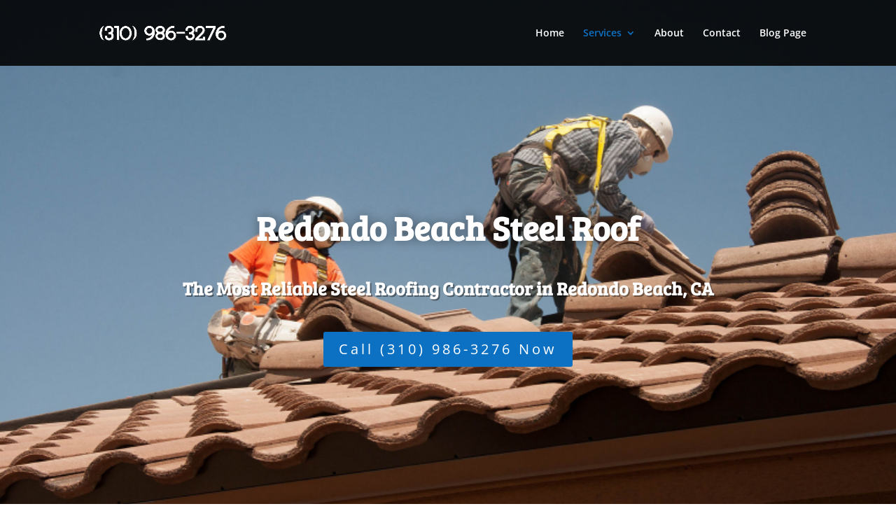

--- FILE ---
content_type: text/html; charset=utf-8
request_url: https://www.google.com/recaptcha/api2/anchor?ar=1&k=6LfooWEpAAAAAPoEiP1K1gX-xzCpGySH_NNUlyfI&co=aHR0cDovL3JlZG9uZG9iZWFjaHJvb2ZpbmcuY29tOjgw&hl=en&v=PoyoqOPhxBO7pBk68S4YbpHZ&size=invisible&anchor-ms=20000&execute-ms=30000&cb=y0stzyv43i3g
body_size: 48793
content:
<!DOCTYPE HTML><html dir="ltr" lang="en"><head><meta http-equiv="Content-Type" content="text/html; charset=UTF-8">
<meta http-equiv="X-UA-Compatible" content="IE=edge">
<title>reCAPTCHA</title>
<style type="text/css">
/* cyrillic-ext */
@font-face {
  font-family: 'Roboto';
  font-style: normal;
  font-weight: 400;
  font-stretch: 100%;
  src: url(//fonts.gstatic.com/s/roboto/v48/KFO7CnqEu92Fr1ME7kSn66aGLdTylUAMa3GUBHMdazTgWw.woff2) format('woff2');
  unicode-range: U+0460-052F, U+1C80-1C8A, U+20B4, U+2DE0-2DFF, U+A640-A69F, U+FE2E-FE2F;
}
/* cyrillic */
@font-face {
  font-family: 'Roboto';
  font-style: normal;
  font-weight: 400;
  font-stretch: 100%;
  src: url(//fonts.gstatic.com/s/roboto/v48/KFO7CnqEu92Fr1ME7kSn66aGLdTylUAMa3iUBHMdazTgWw.woff2) format('woff2');
  unicode-range: U+0301, U+0400-045F, U+0490-0491, U+04B0-04B1, U+2116;
}
/* greek-ext */
@font-face {
  font-family: 'Roboto';
  font-style: normal;
  font-weight: 400;
  font-stretch: 100%;
  src: url(//fonts.gstatic.com/s/roboto/v48/KFO7CnqEu92Fr1ME7kSn66aGLdTylUAMa3CUBHMdazTgWw.woff2) format('woff2');
  unicode-range: U+1F00-1FFF;
}
/* greek */
@font-face {
  font-family: 'Roboto';
  font-style: normal;
  font-weight: 400;
  font-stretch: 100%;
  src: url(//fonts.gstatic.com/s/roboto/v48/KFO7CnqEu92Fr1ME7kSn66aGLdTylUAMa3-UBHMdazTgWw.woff2) format('woff2');
  unicode-range: U+0370-0377, U+037A-037F, U+0384-038A, U+038C, U+038E-03A1, U+03A3-03FF;
}
/* math */
@font-face {
  font-family: 'Roboto';
  font-style: normal;
  font-weight: 400;
  font-stretch: 100%;
  src: url(//fonts.gstatic.com/s/roboto/v48/KFO7CnqEu92Fr1ME7kSn66aGLdTylUAMawCUBHMdazTgWw.woff2) format('woff2');
  unicode-range: U+0302-0303, U+0305, U+0307-0308, U+0310, U+0312, U+0315, U+031A, U+0326-0327, U+032C, U+032F-0330, U+0332-0333, U+0338, U+033A, U+0346, U+034D, U+0391-03A1, U+03A3-03A9, U+03B1-03C9, U+03D1, U+03D5-03D6, U+03F0-03F1, U+03F4-03F5, U+2016-2017, U+2034-2038, U+203C, U+2040, U+2043, U+2047, U+2050, U+2057, U+205F, U+2070-2071, U+2074-208E, U+2090-209C, U+20D0-20DC, U+20E1, U+20E5-20EF, U+2100-2112, U+2114-2115, U+2117-2121, U+2123-214F, U+2190, U+2192, U+2194-21AE, U+21B0-21E5, U+21F1-21F2, U+21F4-2211, U+2213-2214, U+2216-22FF, U+2308-230B, U+2310, U+2319, U+231C-2321, U+2336-237A, U+237C, U+2395, U+239B-23B7, U+23D0, U+23DC-23E1, U+2474-2475, U+25AF, U+25B3, U+25B7, U+25BD, U+25C1, U+25CA, U+25CC, U+25FB, U+266D-266F, U+27C0-27FF, U+2900-2AFF, U+2B0E-2B11, U+2B30-2B4C, U+2BFE, U+3030, U+FF5B, U+FF5D, U+1D400-1D7FF, U+1EE00-1EEFF;
}
/* symbols */
@font-face {
  font-family: 'Roboto';
  font-style: normal;
  font-weight: 400;
  font-stretch: 100%;
  src: url(//fonts.gstatic.com/s/roboto/v48/KFO7CnqEu92Fr1ME7kSn66aGLdTylUAMaxKUBHMdazTgWw.woff2) format('woff2');
  unicode-range: U+0001-000C, U+000E-001F, U+007F-009F, U+20DD-20E0, U+20E2-20E4, U+2150-218F, U+2190, U+2192, U+2194-2199, U+21AF, U+21E6-21F0, U+21F3, U+2218-2219, U+2299, U+22C4-22C6, U+2300-243F, U+2440-244A, U+2460-24FF, U+25A0-27BF, U+2800-28FF, U+2921-2922, U+2981, U+29BF, U+29EB, U+2B00-2BFF, U+4DC0-4DFF, U+FFF9-FFFB, U+10140-1018E, U+10190-1019C, U+101A0, U+101D0-101FD, U+102E0-102FB, U+10E60-10E7E, U+1D2C0-1D2D3, U+1D2E0-1D37F, U+1F000-1F0FF, U+1F100-1F1AD, U+1F1E6-1F1FF, U+1F30D-1F30F, U+1F315, U+1F31C, U+1F31E, U+1F320-1F32C, U+1F336, U+1F378, U+1F37D, U+1F382, U+1F393-1F39F, U+1F3A7-1F3A8, U+1F3AC-1F3AF, U+1F3C2, U+1F3C4-1F3C6, U+1F3CA-1F3CE, U+1F3D4-1F3E0, U+1F3ED, U+1F3F1-1F3F3, U+1F3F5-1F3F7, U+1F408, U+1F415, U+1F41F, U+1F426, U+1F43F, U+1F441-1F442, U+1F444, U+1F446-1F449, U+1F44C-1F44E, U+1F453, U+1F46A, U+1F47D, U+1F4A3, U+1F4B0, U+1F4B3, U+1F4B9, U+1F4BB, U+1F4BF, U+1F4C8-1F4CB, U+1F4D6, U+1F4DA, U+1F4DF, U+1F4E3-1F4E6, U+1F4EA-1F4ED, U+1F4F7, U+1F4F9-1F4FB, U+1F4FD-1F4FE, U+1F503, U+1F507-1F50B, U+1F50D, U+1F512-1F513, U+1F53E-1F54A, U+1F54F-1F5FA, U+1F610, U+1F650-1F67F, U+1F687, U+1F68D, U+1F691, U+1F694, U+1F698, U+1F6AD, U+1F6B2, U+1F6B9-1F6BA, U+1F6BC, U+1F6C6-1F6CF, U+1F6D3-1F6D7, U+1F6E0-1F6EA, U+1F6F0-1F6F3, U+1F6F7-1F6FC, U+1F700-1F7FF, U+1F800-1F80B, U+1F810-1F847, U+1F850-1F859, U+1F860-1F887, U+1F890-1F8AD, U+1F8B0-1F8BB, U+1F8C0-1F8C1, U+1F900-1F90B, U+1F93B, U+1F946, U+1F984, U+1F996, U+1F9E9, U+1FA00-1FA6F, U+1FA70-1FA7C, U+1FA80-1FA89, U+1FA8F-1FAC6, U+1FACE-1FADC, U+1FADF-1FAE9, U+1FAF0-1FAF8, U+1FB00-1FBFF;
}
/* vietnamese */
@font-face {
  font-family: 'Roboto';
  font-style: normal;
  font-weight: 400;
  font-stretch: 100%;
  src: url(//fonts.gstatic.com/s/roboto/v48/KFO7CnqEu92Fr1ME7kSn66aGLdTylUAMa3OUBHMdazTgWw.woff2) format('woff2');
  unicode-range: U+0102-0103, U+0110-0111, U+0128-0129, U+0168-0169, U+01A0-01A1, U+01AF-01B0, U+0300-0301, U+0303-0304, U+0308-0309, U+0323, U+0329, U+1EA0-1EF9, U+20AB;
}
/* latin-ext */
@font-face {
  font-family: 'Roboto';
  font-style: normal;
  font-weight: 400;
  font-stretch: 100%;
  src: url(//fonts.gstatic.com/s/roboto/v48/KFO7CnqEu92Fr1ME7kSn66aGLdTylUAMa3KUBHMdazTgWw.woff2) format('woff2');
  unicode-range: U+0100-02BA, U+02BD-02C5, U+02C7-02CC, U+02CE-02D7, U+02DD-02FF, U+0304, U+0308, U+0329, U+1D00-1DBF, U+1E00-1E9F, U+1EF2-1EFF, U+2020, U+20A0-20AB, U+20AD-20C0, U+2113, U+2C60-2C7F, U+A720-A7FF;
}
/* latin */
@font-face {
  font-family: 'Roboto';
  font-style: normal;
  font-weight: 400;
  font-stretch: 100%;
  src: url(//fonts.gstatic.com/s/roboto/v48/KFO7CnqEu92Fr1ME7kSn66aGLdTylUAMa3yUBHMdazQ.woff2) format('woff2');
  unicode-range: U+0000-00FF, U+0131, U+0152-0153, U+02BB-02BC, U+02C6, U+02DA, U+02DC, U+0304, U+0308, U+0329, U+2000-206F, U+20AC, U+2122, U+2191, U+2193, U+2212, U+2215, U+FEFF, U+FFFD;
}
/* cyrillic-ext */
@font-face {
  font-family: 'Roboto';
  font-style: normal;
  font-weight: 500;
  font-stretch: 100%;
  src: url(//fonts.gstatic.com/s/roboto/v48/KFO7CnqEu92Fr1ME7kSn66aGLdTylUAMa3GUBHMdazTgWw.woff2) format('woff2');
  unicode-range: U+0460-052F, U+1C80-1C8A, U+20B4, U+2DE0-2DFF, U+A640-A69F, U+FE2E-FE2F;
}
/* cyrillic */
@font-face {
  font-family: 'Roboto';
  font-style: normal;
  font-weight: 500;
  font-stretch: 100%;
  src: url(//fonts.gstatic.com/s/roboto/v48/KFO7CnqEu92Fr1ME7kSn66aGLdTylUAMa3iUBHMdazTgWw.woff2) format('woff2');
  unicode-range: U+0301, U+0400-045F, U+0490-0491, U+04B0-04B1, U+2116;
}
/* greek-ext */
@font-face {
  font-family: 'Roboto';
  font-style: normal;
  font-weight: 500;
  font-stretch: 100%;
  src: url(//fonts.gstatic.com/s/roboto/v48/KFO7CnqEu92Fr1ME7kSn66aGLdTylUAMa3CUBHMdazTgWw.woff2) format('woff2');
  unicode-range: U+1F00-1FFF;
}
/* greek */
@font-face {
  font-family: 'Roboto';
  font-style: normal;
  font-weight: 500;
  font-stretch: 100%;
  src: url(//fonts.gstatic.com/s/roboto/v48/KFO7CnqEu92Fr1ME7kSn66aGLdTylUAMa3-UBHMdazTgWw.woff2) format('woff2');
  unicode-range: U+0370-0377, U+037A-037F, U+0384-038A, U+038C, U+038E-03A1, U+03A3-03FF;
}
/* math */
@font-face {
  font-family: 'Roboto';
  font-style: normal;
  font-weight: 500;
  font-stretch: 100%;
  src: url(//fonts.gstatic.com/s/roboto/v48/KFO7CnqEu92Fr1ME7kSn66aGLdTylUAMawCUBHMdazTgWw.woff2) format('woff2');
  unicode-range: U+0302-0303, U+0305, U+0307-0308, U+0310, U+0312, U+0315, U+031A, U+0326-0327, U+032C, U+032F-0330, U+0332-0333, U+0338, U+033A, U+0346, U+034D, U+0391-03A1, U+03A3-03A9, U+03B1-03C9, U+03D1, U+03D5-03D6, U+03F0-03F1, U+03F4-03F5, U+2016-2017, U+2034-2038, U+203C, U+2040, U+2043, U+2047, U+2050, U+2057, U+205F, U+2070-2071, U+2074-208E, U+2090-209C, U+20D0-20DC, U+20E1, U+20E5-20EF, U+2100-2112, U+2114-2115, U+2117-2121, U+2123-214F, U+2190, U+2192, U+2194-21AE, U+21B0-21E5, U+21F1-21F2, U+21F4-2211, U+2213-2214, U+2216-22FF, U+2308-230B, U+2310, U+2319, U+231C-2321, U+2336-237A, U+237C, U+2395, U+239B-23B7, U+23D0, U+23DC-23E1, U+2474-2475, U+25AF, U+25B3, U+25B7, U+25BD, U+25C1, U+25CA, U+25CC, U+25FB, U+266D-266F, U+27C0-27FF, U+2900-2AFF, U+2B0E-2B11, U+2B30-2B4C, U+2BFE, U+3030, U+FF5B, U+FF5D, U+1D400-1D7FF, U+1EE00-1EEFF;
}
/* symbols */
@font-face {
  font-family: 'Roboto';
  font-style: normal;
  font-weight: 500;
  font-stretch: 100%;
  src: url(//fonts.gstatic.com/s/roboto/v48/KFO7CnqEu92Fr1ME7kSn66aGLdTylUAMaxKUBHMdazTgWw.woff2) format('woff2');
  unicode-range: U+0001-000C, U+000E-001F, U+007F-009F, U+20DD-20E0, U+20E2-20E4, U+2150-218F, U+2190, U+2192, U+2194-2199, U+21AF, U+21E6-21F0, U+21F3, U+2218-2219, U+2299, U+22C4-22C6, U+2300-243F, U+2440-244A, U+2460-24FF, U+25A0-27BF, U+2800-28FF, U+2921-2922, U+2981, U+29BF, U+29EB, U+2B00-2BFF, U+4DC0-4DFF, U+FFF9-FFFB, U+10140-1018E, U+10190-1019C, U+101A0, U+101D0-101FD, U+102E0-102FB, U+10E60-10E7E, U+1D2C0-1D2D3, U+1D2E0-1D37F, U+1F000-1F0FF, U+1F100-1F1AD, U+1F1E6-1F1FF, U+1F30D-1F30F, U+1F315, U+1F31C, U+1F31E, U+1F320-1F32C, U+1F336, U+1F378, U+1F37D, U+1F382, U+1F393-1F39F, U+1F3A7-1F3A8, U+1F3AC-1F3AF, U+1F3C2, U+1F3C4-1F3C6, U+1F3CA-1F3CE, U+1F3D4-1F3E0, U+1F3ED, U+1F3F1-1F3F3, U+1F3F5-1F3F7, U+1F408, U+1F415, U+1F41F, U+1F426, U+1F43F, U+1F441-1F442, U+1F444, U+1F446-1F449, U+1F44C-1F44E, U+1F453, U+1F46A, U+1F47D, U+1F4A3, U+1F4B0, U+1F4B3, U+1F4B9, U+1F4BB, U+1F4BF, U+1F4C8-1F4CB, U+1F4D6, U+1F4DA, U+1F4DF, U+1F4E3-1F4E6, U+1F4EA-1F4ED, U+1F4F7, U+1F4F9-1F4FB, U+1F4FD-1F4FE, U+1F503, U+1F507-1F50B, U+1F50D, U+1F512-1F513, U+1F53E-1F54A, U+1F54F-1F5FA, U+1F610, U+1F650-1F67F, U+1F687, U+1F68D, U+1F691, U+1F694, U+1F698, U+1F6AD, U+1F6B2, U+1F6B9-1F6BA, U+1F6BC, U+1F6C6-1F6CF, U+1F6D3-1F6D7, U+1F6E0-1F6EA, U+1F6F0-1F6F3, U+1F6F7-1F6FC, U+1F700-1F7FF, U+1F800-1F80B, U+1F810-1F847, U+1F850-1F859, U+1F860-1F887, U+1F890-1F8AD, U+1F8B0-1F8BB, U+1F8C0-1F8C1, U+1F900-1F90B, U+1F93B, U+1F946, U+1F984, U+1F996, U+1F9E9, U+1FA00-1FA6F, U+1FA70-1FA7C, U+1FA80-1FA89, U+1FA8F-1FAC6, U+1FACE-1FADC, U+1FADF-1FAE9, U+1FAF0-1FAF8, U+1FB00-1FBFF;
}
/* vietnamese */
@font-face {
  font-family: 'Roboto';
  font-style: normal;
  font-weight: 500;
  font-stretch: 100%;
  src: url(//fonts.gstatic.com/s/roboto/v48/KFO7CnqEu92Fr1ME7kSn66aGLdTylUAMa3OUBHMdazTgWw.woff2) format('woff2');
  unicode-range: U+0102-0103, U+0110-0111, U+0128-0129, U+0168-0169, U+01A0-01A1, U+01AF-01B0, U+0300-0301, U+0303-0304, U+0308-0309, U+0323, U+0329, U+1EA0-1EF9, U+20AB;
}
/* latin-ext */
@font-face {
  font-family: 'Roboto';
  font-style: normal;
  font-weight: 500;
  font-stretch: 100%;
  src: url(//fonts.gstatic.com/s/roboto/v48/KFO7CnqEu92Fr1ME7kSn66aGLdTylUAMa3KUBHMdazTgWw.woff2) format('woff2');
  unicode-range: U+0100-02BA, U+02BD-02C5, U+02C7-02CC, U+02CE-02D7, U+02DD-02FF, U+0304, U+0308, U+0329, U+1D00-1DBF, U+1E00-1E9F, U+1EF2-1EFF, U+2020, U+20A0-20AB, U+20AD-20C0, U+2113, U+2C60-2C7F, U+A720-A7FF;
}
/* latin */
@font-face {
  font-family: 'Roboto';
  font-style: normal;
  font-weight: 500;
  font-stretch: 100%;
  src: url(//fonts.gstatic.com/s/roboto/v48/KFO7CnqEu92Fr1ME7kSn66aGLdTylUAMa3yUBHMdazQ.woff2) format('woff2');
  unicode-range: U+0000-00FF, U+0131, U+0152-0153, U+02BB-02BC, U+02C6, U+02DA, U+02DC, U+0304, U+0308, U+0329, U+2000-206F, U+20AC, U+2122, U+2191, U+2193, U+2212, U+2215, U+FEFF, U+FFFD;
}
/* cyrillic-ext */
@font-face {
  font-family: 'Roboto';
  font-style: normal;
  font-weight: 900;
  font-stretch: 100%;
  src: url(//fonts.gstatic.com/s/roboto/v48/KFO7CnqEu92Fr1ME7kSn66aGLdTylUAMa3GUBHMdazTgWw.woff2) format('woff2');
  unicode-range: U+0460-052F, U+1C80-1C8A, U+20B4, U+2DE0-2DFF, U+A640-A69F, U+FE2E-FE2F;
}
/* cyrillic */
@font-face {
  font-family: 'Roboto';
  font-style: normal;
  font-weight: 900;
  font-stretch: 100%;
  src: url(//fonts.gstatic.com/s/roboto/v48/KFO7CnqEu92Fr1ME7kSn66aGLdTylUAMa3iUBHMdazTgWw.woff2) format('woff2');
  unicode-range: U+0301, U+0400-045F, U+0490-0491, U+04B0-04B1, U+2116;
}
/* greek-ext */
@font-face {
  font-family: 'Roboto';
  font-style: normal;
  font-weight: 900;
  font-stretch: 100%;
  src: url(//fonts.gstatic.com/s/roboto/v48/KFO7CnqEu92Fr1ME7kSn66aGLdTylUAMa3CUBHMdazTgWw.woff2) format('woff2');
  unicode-range: U+1F00-1FFF;
}
/* greek */
@font-face {
  font-family: 'Roboto';
  font-style: normal;
  font-weight: 900;
  font-stretch: 100%;
  src: url(//fonts.gstatic.com/s/roboto/v48/KFO7CnqEu92Fr1ME7kSn66aGLdTylUAMa3-UBHMdazTgWw.woff2) format('woff2');
  unicode-range: U+0370-0377, U+037A-037F, U+0384-038A, U+038C, U+038E-03A1, U+03A3-03FF;
}
/* math */
@font-face {
  font-family: 'Roboto';
  font-style: normal;
  font-weight: 900;
  font-stretch: 100%;
  src: url(//fonts.gstatic.com/s/roboto/v48/KFO7CnqEu92Fr1ME7kSn66aGLdTylUAMawCUBHMdazTgWw.woff2) format('woff2');
  unicode-range: U+0302-0303, U+0305, U+0307-0308, U+0310, U+0312, U+0315, U+031A, U+0326-0327, U+032C, U+032F-0330, U+0332-0333, U+0338, U+033A, U+0346, U+034D, U+0391-03A1, U+03A3-03A9, U+03B1-03C9, U+03D1, U+03D5-03D6, U+03F0-03F1, U+03F4-03F5, U+2016-2017, U+2034-2038, U+203C, U+2040, U+2043, U+2047, U+2050, U+2057, U+205F, U+2070-2071, U+2074-208E, U+2090-209C, U+20D0-20DC, U+20E1, U+20E5-20EF, U+2100-2112, U+2114-2115, U+2117-2121, U+2123-214F, U+2190, U+2192, U+2194-21AE, U+21B0-21E5, U+21F1-21F2, U+21F4-2211, U+2213-2214, U+2216-22FF, U+2308-230B, U+2310, U+2319, U+231C-2321, U+2336-237A, U+237C, U+2395, U+239B-23B7, U+23D0, U+23DC-23E1, U+2474-2475, U+25AF, U+25B3, U+25B7, U+25BD, U+25C1, U+25CA, U+25CC, U+25FB, U+266D-266F, U+27C0-27FF, U+2900-2AFF, U+2B0E-2B11, U+2B30-2B4C, U+2BFE, U+3030, U+FF5B, U+FF5D, U+1D400-1D7FF, U+1EE00-1EEFF;
}
/* symbols */
@font-face {
  font-family: 'Roboto';
  font-style: normal;
  font-weight: 900;
  font-stretch: 100%;
  src: url(//fonts.gstatic.com/s/roboto/v48/KFO7CnqEu92Fr1ME7kSn66aGLdTylUAMaxKUBHMdazTgWw.woff2) format('woff2');
  unicode-range: U+0001-000C, U+000E-001F, U+007F-009F, U+20DD-20E0, U+20E2-20E4, U+2150-218F, U+2190, U+2192, U+2194-2199, U+21AF, U+21E6-21F0, U+21F3, U+2218-2219, U+2299, U+22C4-22C6, U+2300-243F, U+2440-244A, U+2460-24FF, U+25A0-27BF, U+2800-28FF, U+2921-2922, U+2981, U+29BF, U+29EB, U+2B00-2BFF, U+4DC0-4DFF, U+FFF9-FFFB, U+10140-1018E, U+10190-1019C, U+101A0, U+101D0-101FD, U+102E0-102FB, U+10E60-10E7E, U+1D2C0-1D2D3, U+1D2E0-1D37F, U+1F000-1F0FF, U+1F100-1F1AD, U+1F1E6-1F1FF, U+1F30D-1F30F, U+1F315, U+1F31C, U+1F31E, U+1F320-1F32C, U+1F336, U+1F378, U+1F37D, U+1F382, U+1F393-1F39F, U+1F3A7-1F3A8, U+1F3AC-1F3AF, U+1F3C2, U+1F3C4-1F3C6, U+1F3CA-1F3CE, U+1F3D4-1F3E0, U+1F3ED, U+1F3F1-1F3F3, U+1F3F5-1F3F7, U+1F408, U+1F415, U+1F41F, U+1F426, U+1F43F, U+1F441-1F442, U+1F444, U+1F446-1F449, U+1F44C-1F44E, U+1F453, U+1F46A, U+1F47D, U+1F4A3, U+1F4B0, U+1F4B3, U+1F4B9, U+1F4BB, U+1F4BF, U+1F4C8-1F4CB, U+1F4D6, U+1F4DA, U+1F4DF, U+1F4E3-1F4E6, U+1F4EA-1F4ED, U+1F4F7, U+1F4F9-1F4FB, U+1F4FD-1F4FE, U+1F503, U+1F507-1F50B, U+1F50D, U+1F512-1F513, U+1F53E-1F54A, U+1F54F-1F5FA, U+1F610, U+1F650-1F67F, U+1F687, U+1F68D, U+1F691, U+1F694, U+1F698, U+1F6AD, U+1F6B2, U+1F6B9-1F6BA, U+1F6BC, U+1F6C6-1F6CF, U+1F6D3-1F6D7, U+1F6E0-1F6EA, U+1F6F0-1F6F3, U+1F6F7-1F6FC, U+1F700-1F7FF, U+1F800-1F80B, U+1F810-1F847, U+1F850-1F859, U+1F860-1F887, U+1F890-1F8AD, U+1F8B0-1F8BB, U+1F8C0-1F8C1, U+1F900-1F90B, U+1F93B, U+1F946, U+1F984, U+1F996, U+1F9E9, U+1FA00-1FA6F, U+1FA70-1FA7C, U+1FA80-1FA89, U+1FA8F-1FAC6, U+1FACE-1FADC, U+1FADF-1FAE9, U+1FAF0-1FAF8, U+1FB00-1FBFF;
}
/* vietnamese */
@font-face {
  font-family: 'Roboto';
  font-style: normal;
  font-weight: 900;
  font-stretch: 100%;
  src: url(//fonts.gstatic.com/s/roboto/v48/KFO7CnqEu92Fr1ME7kSn66aGLdTylUAMa3OUBHMdazTgWw.woff2) format('woff2');
  unicode-range: U+0102-0103, U+0110-0111, U+0128-0129, U+0168-0169, U+01A0-01A1, U+01AF-01B0, U+0300-0301, U+0303-0304, U+0308-0309, U+0323, U+0329, U+1EA0-1EF9, U+20AB;
}
/* latin-ext */
@font-face {
  font-family: 'Roboto';
  font-style: normal;
  font-weight: 900;
  font-stretch: 100%;
  src: url(//fonts.gstatic.com/s/roboto/v48/KFO7CnqEu92Fr1ME7kSn66aGLdTylUAMa3KUBHMdazTgWw.woff2) format('woff2');
  unicode-range: U+0100-02BA, U+02BD-02C5, U+02C7-02CC, U+02CE-02D7, U+02DD-02FF, U+0304, U+0308, U+0329, U+1D00-1DBF, U+1E00-1E9F, U+1EF2-1EFF, U+2020, U+20A0-20AB, U+20AD-20C0, U+2113, U+2C60-2C7F, U+A720-A7FF;
}
/* latin */
@font-face {
  font-family: 'Roboto';
  font-style: normal;
  font-weight: 900;
  font-stretch: 100%;
  src: url(//fonts.gstatic.com/s/roboto/v48/KFO7CnqEu92Fr1ME7kSn66aGLdTylUAMa3yUBHMdazQ.woff2) format('woff2');
  unicode-range: U+0000-00FF, U+0131, U+0152-0153, U+02BB-02BC, U+02C6, U+02DA, U+02DC, U+0304, U+0308, U+0329, U+2000-206F, U+20AC, U+2122, U+2191, U+2193, U+2212, U+2215, U+FEFF, U+FFFD;
}

</style>
<link rel="stylesheet" type="text/css" href="https://www.gstatic.com/recaptcha/releases/PoyoqOPhxBO7pBk68S4YbpHZ/styles__ltr.css">
<script nonce="ZwsIQBE3JXqCs8lLE8vYsQ" type="text/javascript">window['__recaptcha_api'] = 'https://www.google.com/recaptcha/api2/';</script>
<script type="text/javascript" src="https://www.gstatic.com/recaptcha/releases/PoyoqOPhxBO7pBk68S4YbpHZ/recaptcha__en.js" nonce="ZwsIQBE3JXqCs8lLE8vYsQ">
      
    </script></head>
<body><div id="rc-anchor-alert" class="rc-anchor-alert"></div>
<input type="hidden" id="recaptcha-token" value="[base64]">
<script type="text/javascript" nonce="ZwsIQBE3JXqCs8lLE8vYsQ">
      recaptcha.anchor.Main.init("[\x22ainput\x22,[\x22bgdata\x22,\x22\x22,\[base64]/[base64]/[base64]/ZyhXLGgpOnEoW04sMjEsbF0sVywwKSxoKSxmYWxzZSxmYWxzZSl9Y2F0Y2goayl7RygzNTgsVyk/[base64]/[base64]/[base64]/[base64]/[base64]/[base64]/[base64]/bmV3IEJbT10oRFswXSk6dz09Mj9uZXcgQltPXShEWzBdLERbMV0pOnc9PTM/bmV3IEJbT10oRFswXSxEWzFdLERbMl0pOnc9PTQ/[base64]/[base64]/[base64]/[base64]/[base64]\\u003d\x22,\[base64]\x22,\[base64]/[base64]/DoMKyw7jCtjpgwp7CtjgBBcKZJMKPbcK6w4Vgwog/w4lGWkfCq8OsN23Cg8KUPk1Ww73DtiwKRCrCmMOcw4MTwqonNwpve8OGwpzDiG/[base64]/Lj/[base64]/[base64]/DcKbHsOJwo4gwrQzw7zChMOuJMOpw4BKwqPCu8OkwrI+w67ChGvDmsOhLVx8w7fCi20SAMKFS8O3w5/CtMO/w7PDnWjCvMKhBH8dw5/DlknCiEjDmE/DkcKAwrclwpDCq8OrwoNhXip7F8OLeH8/wrrCgzdbQDdaQMOMd8O+wqHDjHBiwrXDkxNMw5TDs8Olwr5wwrfCmGTCtUDDqsKvbcKqKMOfw74OwpROwobCpcOTXlhBWR/Ck8Ofw49Bw7fChioLw5NDKMKWwpLDj8KiD8K7wpbDkMKBw6BCwpJ7DGdXwrlKCCfCsX7DpcKmLl3ChmPDrB57I8O5wp/DjkspwqPCucKSGHlfw5fDtcKdUsKrNjXDvl7CiTIBw5RLYgXDnMOJwpU/[base64]/DicOEw7R5DkZqwpDDgsKtw4AWEyhzwqrClGXCssKuKcKMw4TDsFtdwoo9w40FwqvDr8Kkw5lYNFvDihXCs1zDhMKyCcKHwpU/[base64]/CtUfDuMK/XcKWw7fDosKdwo/DkMOtw5LDlD3CvG1Ww5zCs2ZwPsOHw48KwpnCizDClMKSQsK2wpPDgMOQMsKPwqNKLxDDrMOwNz1zEV1BEWJNHnHDusO6dnMvw6JHwp4rMDV0wrLDhMOrcWhNasKgJ0pvagczUcOaaMOYWcKALMKrwpsuw653wpk4wokdw6hiTBwXG1FFwpQ/[base64]/CnMKFwrcnw7opw6VYLsOpeE3DrFvDhcKSwqw2wqbDgsOxUmPCusKBwrbCk1RHNcKFw7RWwrXCq8O6RsKwHhrCmC3CuVzDoGA8KMKNegjCg8KCwo9swpoTYMKHwqbDuzTDscOnOUTCtnA3CcK4LsKuE0rCujXClVXDrV9BXMKZwofDrT5FLkl7bzRGcUBuw4ZdAx/DnErCqMKsw73CgD9Ebl/DpQoqP2jClcO2wrUCUsOeRGEXwo9IV1xdwpjDp8ObwrrDuDM0wolcZBEgwqhpw4fCiBxRw5tIIMK4w5nCu8ONw7kYw7dODcOawqnDvsO9IMO/wp/DpHzDhQnDnsOfwpDDnEgfMAlKworDkT7DtsKRAznCpXtmw5DDhCzCngU9w4xswr7DksOIwptvwpTCvQ/DvcOYwo49DisywrYrC8KOw7zCm1bDvGDCvyXCmsOcw5RQwo/CgMKZwrLCtD93OMOUwoPDgsKbwpEUNGPDk8Oswr1IAcKiw6XCnsOaw6fDqcKww7/[base64]/DlMOpwpHDnMKTBsO1wrtCwpddZ3A7azVUHXvDu0B9wpAAw43DtsK/[base64]/Dh2E/WMKiw4DDknZ+w4pcZsOXw7RWWsKPDDRHw5kTecOTNjEWw7IQw6Zrwp1ubCVUHRnDvMOzeQHChU8Bw6fDiMKYw6jDtUPDun3CrMKRw7gMw4bDrGs3AsOEw5cOw6nClh/DmB3ClcKww4zCikjDicOvwofCvmfDhcOWw6zCi8KkwpbCqEYscsOKw5w5w7rCv8OhRWvCtcOoc3/DrRjDuBMxw7DDjhnDvFbDm8KUFWXCpsKCw55wRsKLPzQdByjDm1cNwoJTPBjDnHLDi8Opw7kJwodAw6R/L8Ocwq9sOcKnwqo4LRMxw4HDusO/CcOmbQIZwoFaRsKIwpN/Pw8+w6TDhsO7w7o6T3zCgsKFGMOAwrvCo8Kkw5LDqRXCs8KTMz3DsnPCgmXDgj0pcsKvwoLDujvCk30/[base64]/QQVbc33CkTHDiR7DgcO5w7AMSMKHwqbDv2Q0IGDDoUHDmcOEw5rDuzA5w6zCmcOCYMKHBW0dw4DCn04qwqZKbsOOwpfCr2nCvMKtwpNcBcOHw4/CmR/CmSzDm8K9MwFPwqY7JkdGesKewpNuPwvCnsOqwqogw5LCncKCCQkfwphrwoPCvcK0UAhAcsKxY1RkwrtMw6zDgQ94O8Kaw6tLOG9lW1VsBBgiw68+S8OnHcOMZD7CnsOdVnPDglzCp8KqesOeMXYqZsO/w5BjTsOPMynDgsOZG8KLw6ANw6AJGCTDq8O2aMOhE3DCqMKJw60Ew7UXw5PCsMOpw5xob3xrScKhw5BEBsOTwodKwqZNwp4QJcKYfCbCqcOgHMOAUcO4N0HCvsOFwqTCuMO+bG5mw6fDtBANAzDChE/CvHAAw7DDjQzCjRAMXH/Cl19jwp/Dn8KAw4bDpjV3w6XDtcOTw4fCmAg5AMKFwpNlwptUMcOhPSjCscOsb8O5DgHCicKbwptVwr8qM8Oawp7Dj1hxw67CtMOHdi/[base64]/DvlMEX3Uow58Fwo0aPWkReMKDZsKAIU3DncOewo7Dt2R1K8KtbXcywrnDhcKZMsKMZcK6wqYtwqTCkjlDwpkXYgjDuVsqwpgaEVzCm8OHRghtaGDDucK9UgzCgmbDiz90Wj9DwqLDuT/DjG1LwrXChh4rwpsRwr0sHcODw5J9U3rDg8KBw4VQXhg/FMOSw7XDqEMwLTfDsj3CscOmwoNvw7zDuRvDp8ONRcOrw7TCm8O7w5EDw4ZCw5PDpsOFwoVmw6Nqwo7CjMOpJ8OrPMKiEU0tEcK6w4bCu8O9bMKSw67Cj17DrcONQhrDusKkCSZnwqR9f8O/dcOfOcOxI8KkwrzDqwZgwqxBw4QvwrYhw6/DnsKKwrLDqEfCi17DjEsNeMOaUsKFwpFjwoXCmijDkMO/DcOFw6gPMhUmw4xowrklUMOzw5pxMlw8wr/CkQgiFcODU2zClBtzw64HeTDDp8O/UcOMw53CvzYMw4vCicKydRDDoU5Jw6M+L8KECsKeRVZJOMKvwoPDu8OCbl9HX05iwo/DoSDCpkrDnMOrZWksAcKVOsOpwpBYH8Kww6XCojbDtCrClSzCpWJBwr1Ea1M2w4jCtsK0djLDnMOuw7TCnWpzwpsEw4LDmxPChcK2FsKgwr/[base64]/w5kDW2/DkgPCl2ETHMK5WFvDtmzCtsKLwojCk8KSd2ljwrXDu8Ksw5I9w5puw5XDlArDpcKqw4p+wpZ6w6czw4BDE8K1EELDt8ORwq/DtMOgB8Kew7LDg18NbsOAVnTDh11QQ8KLCMOmw7pWfG1Mw40ZwoXCkcOoZl/DvMK6GMOeBcKCw7TDnDVXd8KlwrdwPmDCqDXCjCHDt8KRwqcQWULClsKLw6/DqCJkJMO/w47DkMKdG1TDr8OVw7QZBnZ3w4tGw7DDi8OyacOKw7TCscKmw54+w5RhwqNfw4bCn8O0e8OaWgfCk8Ooaxd+d37Doz1hYn3CocKPRsOvwoI0w59ow4pgw4zCrcKVwrNkw7PClsKdw5x8w6fCrsOTwphnHMOuLMOvV8O6FjxUIBvDjMOPJ8K8w6/DgsKNw6vCskM/[base64]/DgyY0TsK7MmzCjzw3w5JtX1vCkMKDw6MJwqHCncK9JUlTwo1xdBp9wodcPcOZw4doc8ONwoTCpVpKwrbDi8OgwrMdcghvG8KaTRNDwqRqKMKgwo/Cv8OMw6wPwrPDm09pwo9MwrldaVAsYsO3BG/CpzHCusOvw74Vw5JLw5NOIkhTMMKADQHCgsKMb8O4B0IJQzTDskpWwqDDvGRTGsK4w69mwr1Vw7UKwoMAW3V7D8OZFcOpw5pcw7t+w7jDicKHEcKPwqNZMC4iY8KtwoVFLCI5ZB4Wwo7DpcOeFMOif8KcSmzCghHCoMOdE8KxbVtgw7XDrMOrVsO/[base64]/fHB/w7vClWjCs3PDixfCnMKBWxUePcO+asKwwptnw4TDmm/CisK8wqnCocONw6IFcURnd8OFegDCkcKhCQQ4w501wq3Dq8OTw6fClcKEwobCgyomw7fCvMKzw49Xw6DCm1tFwpPDmMO2w71owp5NFsOIBMOgw5fDpHglXSBxwr3DpsKbwrzDr1jDgFTCpDHCsmTDnzPDilYdwogPcxfCkMKtw5zCpMKhwoViMS/CscK5w4zCv2VtP8KQw63CrDxCwp9vBV4Kwqg9KkrDo2Q/w5owKAN5wobDhn8rwo9tK8KdTRfDonvDgcOzw7zDkcKAbMKQwrQ/wrHCu8KWwrd9MsO5wr7ChcKcHMKweUPDi8OGBxjDvEZnEsKKwpjCgsKdF8KOd8OCwqnCgE/DuCLDqBzClzHCk8OFEA0Pw41Jw7TDmMKlKV/Dt33CnwcCw73DpcKIEMOEw4E8w58gwpXCocOORsKwNGnCusKhw7vChS/CpFDDt8KIwpdAJcOBR3FAT8KoF8KxCMKoLxF9PsKUw493ClbCgMKUZsOdw5AfwqgjaXUiw6RLwonCi8K1ccKSwoUnw7HDu8KhwoDDkkU8acKvwrLDnWfDv8OFw5U/wqNuwrLCscOLw6rCnxRZw7Z/wrd4w6jCmx7Ds1JHRHt8U8KjwqEIBcOOw7rDjSfDgcO5w6pVSMK5V3/Cm8O1GBocdxh9wq1Ew4ZzQ1LCvsOKVHvCqcKIMnY1wpVmC8OXwrnCgyXChQnDjSrDrMKBwqLCo8O+fcKoQHjDlFNCw59+MMOzw7kRw4kNE8OxIzfDm8KqScOYw5PDpcK+XW8EKsKJwqrChENswonCk1nCpcKvGcKHGFDDnTnDuX/CqMOMCCHDsCQYw5NNO2EJPsOaw4lMO8KIw4fCiHPCs3vDjcKrw53DiGhqw4XDh18kK8Kbw6/DsRXCvH56w4rCjAIIwrnCpsOaPsO9S8Kpw4zCoxokcSLDpCVswqZkIjDChy9NwojCrsKFP0d3wogewpFBwqQJw5QjLsOQesOywq15wrpST3HDvVAgJcO4wrHCsTJLw4Yzwq/DisOtAsKgCcOCB0EDwok6wpLCmMORf8KcPF17PMO+BwfDoEHDmXvDscKyQMOGw5oJHMOcw5XDq2QfwqrCkMOWQ8KMwrDClyDDpFAEwqAKw7oRwoV6wrs8w5hsRMKWGcKaw53Dg8OCJcK1FRTDqikVd8ODwq/DgMO/[base64]/[base64]/DkxrDssKcdkEsK3bCvyotw5I0VFMgwpdwwq8WS0/DhcOVwo/CiGgOQMKlGsK9Z8OBVV4QNcKxHsKwwrhmw67CiTpsEDvDlRwaAsKLZVNnOgIMT2wZJzXCuW/DqkHDkRkHwqtXw515fcK0UXkzLMKRw4/CisOQw5fDrUJ0w6gxW8Kud8OuZX/Cp1B0w5xecGzDmyDCs8Oyw7nCoHpaU3jDvzRBOsOxwoZZLxVNe0BUY01IMnfCkCTDjMKAVSvDii/CnEbCiw3CpQnDnynDvC/DncOzV8KrRm7CqcOmR1pQPBZZUgXCt1s2cSFdQ8Kow7fDj8KSQ8O0YsKTbcOSVR4xU0l9w7LCtcOmEEJEw6LCoGvCsMOswoDDvR/[base64]/wonDnwzDncKRYD8CewrCr8Ora8O2wqs5KsKjwq7CsS7CmMKoGMOhHT7DixEXwp/CogfCvWExc8K2wofDqXnCgsOXesKcbHpFb8OCw7h0NBbCon/Ct01vPcKdIsOnwpfDkw/DucObcWfDqybCskAaeMKnwqLCvRrCizTCrk3ClW3CiH/DsTRrGjfCr8KHHsORwqnDnMO/VQIawrDDiMOvwrkyWDgxMMOMwrc6J8OZw5s2w6/CisKNRHYJwpnCpzoKwrnDhgJWw5JTw4ZbTyLDtsOqw6DCksOWSjfCnQbCjMKpZ8KvwpttQzLDiRXDsxVdH8OmwrRWUsK1birCtlLCrTthw58RNkjDi8Oyw68sw7TClmHDsjcsEgcjacOrYRRZw5tbbsKFwpRAwpIKZisbwp8Xw7rDhMKbEcODw5XDpXfDrmd/XEPDtcOzDzF4wojCkQPCs8OSwoEXWGzDjsOybz7ClMOZSCl8KMKXLMOew4BwGA/DgMOvwq3DvTTCr8Koa8OZS8O8ZcOuf3R+DMKjw7fDqVESw54mW3DCqw/DqjHCo8OHUQsZwp3DkMOMwqrCgsO5wro4w6wuw4kaw4p8wqEDwrfDlMKKw6t/wq5gdjfCpMKMwqcSwrFYwqZjM8K/SMKMw7rDj8KSw48wHw3CscONw5/[base64]/ChHt5w5QjKjjDjcKAKXNqwqjChMKsfApqDEnDm8OIw4Aow4HDqMKXG3oGwrJmD8OlaMOqG1rDqwE5w412wqzDisKFP8O+dxgvw7bCsTttw7zDpcO8woHCjWZvQSPCgMKIw6ZCD2pqHMKXGCNAw4Zvwq4McXbDqsOSLcO5wpZzw4h8wpcbw48OwrAGw6/CsXXCnH8GPMO0BAUUeMOVb8OCUgjCkxYoLSlxPRsTI8Kpwox2w7sFwp/DusORAcK5OsOQwpjCmMOJXmHDosKkw6fDpS4lwrhow43CqcKQHMKsAsO4Agt4wolXVMOrNlIcwq7DnQLDukRNw6xlGhLDv8K1HjJGLBzDg8OIwrc/NcKGwozCgMO7w6LDhhErSWfCnsKAw6XDgnoDwr7CvcOxwponw7jDusKzw6bDsMKBcRptwrrCnGLDkGgQwp3CmMKHwqQ5AcKjw6l3fsKGwodGIMKewrXCq8KvK8OLFcK2w6nCgW/DicKmw5kBTcOqMsK5XMODw7TCo8OKD8ONbAzCvBshw7xUw53Dp8OnZsK4HsO+IMOTH2geYg3CtBDCmsKaBSkdw4IHw6LDpmBVDgrCjTt3WcOEIcKlw6bDpcOLwpXCqQTCkFfDi1F+w7TCoyjCqMO0wojDkwTDncKXwrJ0w51zw4guw6QuNw/CuBXCoyQkw7HCiX1+CcOHwoMgwrxMJMKhw7jCucOmIsK9wrbDgw/CtiTCnTTDssKiMH8Kwrd2A1YQwrnCrHwkRTbCo8KCTMK5GXDCocOpDcOiD8KjRUPCoSPCosOzOmUOfMKNT8Kbw7PCrGrDtVJAwq/DmsOIIMKiw7HCgwTDnMOBw5nCs8KHLMOww7bDuV5kwrd3KcKywpTDgUdOPmvDmgAQw7rCmMKOIcOgw7zCmcOLNMKSw5FZacOCSMKSBMKzKkw/wqpmwql4woVpwoPDlEx0wrZTZWPCgxYTw4TDm8KOPRwCR1FpWiLDpsOVwp/DmGFVw4c+HxRQAFQ4wqoFd1Ixe2lWDBXCqBNbw7vDiyLCv8K5w7nConpvJEVlwpbDhnXDucOGw5JIwqFzw6PDrMOXwq4pVV/Cn8K9wpV4wqp5wp/Cm8Kgw6jDvDdHWTZcw5h7My1jfDHDtsK2wr5XVmVmW0olwqzCkUzDsFLDsxjCnQzDnMKfezIIw6vDpCJbw7zDi8OVAinDnsOad8KswoRiRcKxwrdMNgPDtmvDk3/Cl3VZwrIjw4glXMKnw7gQwpFXHRtaw63CozTDgAQdw4lPQRrCk8K5VyojwpMiTMO5EcK9w5jDtsOOSl85w4YGwqMbIcO/[base64]/CjMODw4LDsDN4w5/CgMO0HR5jwqAcwr8PJTvDr0MRFcOAwqdEwr/DnBcvwqt+ecKLYMOywrvCqcK9wrnCojEAwo9JwqnCoMOpwpzDv0LDhsO8UsKFwpTCpzBmdFEyPCLCpcKNw5ZAw65bwoM7H8OHBMKDwojDuinDhABLw5gKFiXDhcOSwrZeWH5xLcKnwr46QMOxZWFiw7wcwqw7KwnCgMKLw6PDrsOqKyBcw7jDqcKiwo/DpQHDnk/CvHfCmcKQwpNcw6IkwrLDpDzCiBo7wp0ROCDDusK9HyTDnsKsby7CtcOaDcK8U1bCrcKew4XDngo/E8OKwpXCpyNmwoRowrbDq1ILw6oaFQZUcMK6woh/w4Jnw5UTAgRzw7kaw4dJcG5vD8O2w6vDslhsw78QSToaQ3XDgsKRwrBxS8OQdMOGDcOTeMK0w7TCqmkrw5PChsOIBMKZw6gXV8OAUR5KAGZgwp9Hw6J3AcOjEnjDuzQLK8OHwoDDlsKIw7oXAQTDgMOuTkJoEMKmwrvCqcO4w6/DqMO9wqbCrsOyw4DCnXZNYcKkwpYxWx8Lw6XDlQ/DosOfw6fDgcOkSsKVwqTCmcKVwrrCvlBJwrgwXsOxwqtBwqxHwoTDtcOwFWzCpW7DgBpGwrZUCcOfwpnDscKNI8Okw4nClsKdw7FBGw7Dj8Khwo7Ch8OSeHvDm3tywpTDinEnw5nComjColV3RkBxfMOPOn9Gak7Cp0rCtMO2w7/CrcO/VlbDilbDo05jdXfCisOaw58Gw5oAwpEqwqYrbEXCkjzDl8O2YcO/H8KFZQIvwrjCilcBwp7CoXDDu8KeEsOuRVrCl8OXwprCjcKEw7IpwpLCisOcwq/Dq3pfwqcrB1bDl8KGw4LCtsKfcCxXEgknwppjTcK2wot+AcOSwpHDr8O4wo/[base64]/[base64]/Dq8Odw4QZw7Y6wr84w6/CssKJd8OSKsO9wpZWwq/[base64]/CvsKUEcO0wrvDtsOdwr3DkXpLIcKCwonDocOSw4AsCh8NRcO5w7jDviNZw6t5w4DDlkpEwq3DhGrCvcKkw6LDmsOKwpzCkcKIcsOtJ8KlfMOlw6RfwrFOw6how5HCucOEw6ECUMKEYGPCmwrCihnDmcK9woHCl1rDo8KfX2QpJijCvSzDlMOEBMK/YWLCusK/JW0lWsOWSFnCsMKUM8Oaw6pkYmETw6PDlsKvwqfDtDwzwoXCtMKaNsK8FcOjbybDtE9nRgLDrmvCrSPDuAkRwpd3FcKUw7x/DsONdMK9CsOlwp9vJjLDmsKRw45TZcO6woFAw43CjTRxw4XDhRBFO1MdF0bCqcKcw6VbwoHDg8OJw5pdw4zDtlYPwp0KasKBXsO2L8Kgwq/CkMOCKBTChQM1wp0xw6A4woQaw5t3ZcObw7HCpn4tVMOHX2DCt8KoDX3Du2cifArDnhLDm0rDksKRwoF+wohWKy/[base64]/[base64]/CsGjDrMKUwoEsdx8Swp4Fw6fDm8KwXcKlwozCtMK/w7Ehw4vCgsOcw6opKcKhwrJVw77CiCUvNAEUw7/DqX0rw5LCvsKmasOrwohHLMO6VMOjwo4twrHDu8KmwobDihDDhyfDpSnCmC3Dn8OAE2bDtcOFwp9BR1PCgh/Dkn3DgRHDrgEjwo7Do8K+YHwewokGw7vDpMODwrMbNcKmTcKlw68awqdaCMKlwqXCssORw4ZlWsOmWQnChD/CkMKQZUPDjzoeWsKIwrIgw4rDncKRFx3Cvy8LEMKTDsKQUQA2wqUARMKPBMOLUMOkwrp9wrxpSMO8w6I8DjtfwohzcMKKwod1w5d2w6zCgRl3JcOowqYYw6o/[base64]/wrg9KnbCoF3CrcOYwrfCusKXw4fDln3ClcOIw7p2R8K9eMKdfngKwqxTw6IVJlYcDMKReRTDuxXCgsONTxDCoTLDln4IE8Ktw7LCr8OcwpMRw4RAwolAYcOYDcOFQcO8w5IPXMK3w4U0LR/Cs8KFRsKtwq3CpcKfOsKmIgPCjANBwp9+DGHCuSw8IsKqworDiVjDuDJXLsOxfUbCnC3Cm8OqNsOPwqnDgWAsH8OpZcO+wokmwqLDkHTDjRo/[base64]/[base64]/[base64]/[base64]/DjcKzS8KCw7vCsEh/w4VtQcOkw5taXlLDuFIaMMKXwprCq8OKw7jCtl9/w7kcDRPDizfCpVLDqMOERz8Tw6XDsMK+w4/DjcKYwrPCrcODHg7ChMKvw5nDiE4IwrnCgF7DkMOiJMK4wr3CicKxIzHDtx7CmsK8DcKFwo/CqGJjw6/CssO5w4VbPMKNE2fCnMKgK3Nqw53Csj5sQMOUwrNzTMKQw4hwwrkXw6AcwpE7UsKKw7nDhsKzwqXDgMKpAEXDskLDqU7Dgg1PwqDDpDEOecKZw4BnWsKqEQs3HTJuW8Ohw4zDpsKXw77CncKCf8O3MWkdH8KIfHU5wpnDpsO/w5/CnMObw4sdw6xvDsOFwqPDvCzDpEMAw516w4ZFwqXClkkiI0R3wqpDw6nCjcKwbkg6XMKnw4B+PFVfw6tRw54TTXUowp/CnH3DgmQ0R8KiRRnDrcO7HhRSA1/DpcO+wqXCkFoOfMK5w5jCrXt4M3vDnRjDhUEtwq5pD8Kjwo7CtcK4Bjwqw7rCrCPDkg56wpV/woLCi3oMTkIbwqDCsMKeKsKeLgrCkhDDvsO3wofDuk5YT8K0UXPCkQ/Cu8Ocw7tTQmzDrsKScTxfI1DDlcOOwp5HwpTDkcO/w4zCkMO2woXCihfCgWERKnlsw6jDocKiACvDssKwwq5owpjDn8OOwoXCjcO0wqnCi8OpwqXDucKILsOcKcKfwo/[base64]/DlMKnwph9RQDCrkzDtysRw7xDwr/[base64]/DsHDCqMKdRMKXDUXDoMKBwr1ZWkfDux7DscKLQTtswoR1w4dTw5Fkw7DCosOoUMOHw6/DsMOReBM7woN4w74RV8KPWkJtwo8LwrvCs8OmIzVQf8KQwqvCpcOXwr3ChhsmAsOPBMKxRUURU2HCjF4Twq7DmMOtwr7Dn8KEwojDnMOpwqALwqvDskkjwqI6SUJIRsO/w6rDmSHDmB3CrzQ+w63CjMOLFGvCoCU4LHzCnnTClHQowoZow6bDo8KFw5DDsl3DgsKTw7zCqMOrw4pMMsOeWcO5EGApHVQ/asKGw6F/wphywqQNwrw/w7Q4wqM4wq7DmMO2CnIVwpcwPg7DgsKfRMKKw4nCgcOhNMOfMXrDm2DCj8OnX1/CnMKpwqDCjsOsb8OvXMOcFMKjYibDnMKdTCgVwqMDHMOQw7AgwrfCrMKAMDUGwroSXsO4fcKTMxDDt0LDmsO3K8O4WMORRMKgTSJEwrUgw5g6w4x9IcO8w7/CtFPDnsOuw5zCicKMw5HCm8KbwrTCh8O/w6jDpRxXUGlqSsKhwpw6W2nCjxDCpDPDjMKlEMKOw5sORcO3EsKzW8K+REdWdsO0JkhnOR3CmjnDogplMcK8w4fDt8Otw4gDM3PDoAY0wrTDgyXClkNdwozDs8KoNTjDqWPCrsOmKE/DnFPCtMO0dMOzFMK2woPDvsKdw4gxwqzCrMKOLzjCkmPCoW/[base64]/CgD8IwpghZMK2WjzDmiQHU0Qmf8OQwoLCqBhKw6vDgMOtwo/Dk1diZkIWw4zCsUDDtQF8JgBRHcKRwrgpKcOxwqDDv1gqJsOMw6jCtcKIQMOBIsODwq1sUsOBDD41TsOsw5vCh8Kmwq58w4I8QWzCnhfDoMKJwrXDvsO+NEFKfmFfLm/[base64]/CncOBCMOaVkrDicKAwprDuFE8w65rUcK1w5B5ZsOXCQ/DjGTCtCQHLsOmKmXDuMKDw6nCqj3DjjXDu8KeRXRMwrXCnzrCjW/CqyFWEcKEX8KrFkHDocOZwprDpMK/WiHCn3JrM8OKDcKVw5B8w7zCuMO5PMK7w5nCvizCuRnCom4SDsKFXTU1w53CnF9TV8Orw6XCuDjDu38KwotYw74mK1PDtUbCoxbCvQ/[base64]/[base64]/CghUUwojCjSnDqGjDlAVPd8O+wpJEwpojIsOawqrDlsKcSxXCiHgzSS7CmcO3CcKZwr7DuR/CqX8wXcKPw4plw7x6byslw7jCn8KQbcOwd8Kywp5ZwrXDp23DqsKHIDrDmwnCrMK6w5VsOhzDtxxGw6Atw4crcGjCssOqwrZLcXDDmsKPRTXDgGwzwqLCnBLCp1fDqDt+wrnDtznDiTdENkxEw5vCuiHCk8KPVVFsa8OyJF/Cq8OPw4HDsxDCrcKWRi1zw4RKw4kRU3XClzPDlMKWw50fw4LClEzDkQd3wqXDjgdYJ2E+wpw2wqLDrsOpw4ojw5pMRMOrdWI9IAxdcFbCtMKwwqU0wo0/w5fCgsOnMMKzXMKRHEDCnG/Dt8O8bjAkD0hIw7RIOXHDl8KQd8OtwqPDq3bCv8KcwpXDocKowovDuCTCt8O3SHjDqsOewr/DtsK7wqnDr8OXFlTComjDkMKXw7vCt8OWHMKiw5rDtBlJDCZFQMO4UxBeKcO4RMOxAm1dwqTCgcOEPMKnb0wQwqbDvnxTwoUUBsOvwo/DoUlyw7o0KMOyw6DCicOpwo/DkcKVJsObYyZ8UhnCvMOywr9LwqFGZmYAwr/DgH/[base64]/ZTArR8OVwo9GCQYwccOBw63DsRzDn8OSRsOHU8OiP8Klw4VRZjwWaQ8dTy03wozDrEMWLC1kw6Jqw7Qmw7jDm3l/FzhqNVnDgsKKw7NZVBgEGcOkwoXDihTDnMOvDFTDhTMGHCJdwojCvgQqwqkSYG/CiMKowoHDqD7CogbDgwMow4DDuMK1w78Rw7FcY2bCv8KDw4/DlMOYbcOBBcOXwq5vw48qXV/DicODwrHCpCAIUUvCqMOof8KBw5Z1wo3CnmBGIsOUE8KRTHTChlAgEmbDgnnDv8Ozwoc/[base64]/Ciy3CuX13woHCnEbDpl0Hw4HDongLw7U/w7TDvDzCmRYSw6LCoUpuGnBUc3LDliADMsOGSVfCjcOhR8O0wrImFsKvwqjCj8OBw7bCtBrCg1AKNidQCXAkw4DDjyhHWibDoW1WwozCtcOgw6RICsO8wpvDlkw1RMKUOS7Cnl3CsUMVwrvCgsK7dzZpw57DrRXCn8O7BcK9w6ISwpMXw54pa8OfPMO/w4zDmMK/MGpZw4zDm8Kxw5Q5WcOHw6vCvC3Ch8OSw6Q9w4DDhMKKwrfCncKEw7XDnsK5w6dzw5XDrcOPQ2EwbcKdwr/DhsOGw5YTfBkQwqRAbmjCkwzDjMO7w7jCo8OwVcKIaBHDmC9xwrUrw7ICw5/[base64]/CoDRpaic3QQXCv8K1w5E9wpTDiMOSw5NjwqnCrMK3bAF4woLCvQnCpUE2f8OOIcKowprCmMKWwr/CsMOmY0HDiMOkPHTDpyV8Ymtvw7UvwooiwrfCuMKpwq7CmcKtwqYATW3DuBoSw4HCs8OlUjZow4JDw4xcw6XCjMKxw4bDscOsTQJNwpUPwp1SOh/CpMKjw6MawqVjwpJsaB7CscOuLiwGMTHCqsKfHcOmwrLDiMOYccK5w6kGOMKnwoIRwrzCqcKGb1BHwq8DwoBiwqM2w5PDocK4c8K/wpRgVR7Cuyknw78IfzcYwrEww7fDhcK8wqHDssKQw7g6wr9dD0bDocKCwpHDrVTCl8O6KMKiw43CgsO4dcKrScOZUizCosKoUy/[base64]/[base64]/Drx3CuxbCqz89esKywrlrLhDClsO8wrrCpyjDjMKKw4nDlnRwDj7Chg/DksKvwo5Zw4LCoVdNwonDvm0Nw4fDnHIcGMK2Z8O4AcK2wolfw5zDnsOKClPClErDnz3Di0nDsG/[base64]/[base64]/Cg8O9w6Vowq1tw6x4XSnClsKewpbDtsK+w63DoH3DhMODw5hrOWwWw4Q8woEzZh/CkMO2w7crw7NwFUvDsMKLR8OgWHYFw7NwEW3Dg8KhwrvDm8KYZG7CnhvChcO5e8Kdf8Kww4LCncKIOkJQwo/CtcKVCcKtKjXDpUrCnsORw7g/[base64]/CvFTCssKyFBjCn8OhCsOuQsKkw7HCnh0vGcKnwr/[base64]/CjTYCekI6wr/[base64]/DrMOyw77Dr8OgaiHDpMK5McONIcKBB03DuyPDsMK8w4bCs8Ouw4M8wqDDv8O/wr3CtsOvGFZbCsKrwq1hw6fCpkxDVmbDuU0mQMO4w6rCq8ODw44qB8KWAsOaN8K4w5/CoQhFCsOdw5HDkQfDlsOQZgh1wqPDoTgEMcOLcm3Cn8K7w5sQwqxNwpnDrQx+wrTDjsO2w6bDlnVqwrfDpMKPBSJgw5vCusKIcsK6wohaU18kw5cGwrvCiCkqwpjDmSV5JS/CqAzChCfCn8K6B8Oowp9oeT3CuzzDvBnCny7Dp1hmwo9KwqJQw4zCjyTDjw/CtsOmP03CjGnDvMOoIsKAMyRXG0LDtHYxwpLCh8KQw7/DlMOOwobDth/[base64]/PDl/[base64]/DksODw4TDryJcecOlSyrDicO3w7gAw77DoMKzEMKuXzfDpVXClk5lw4/[base64]/DrMKxw7MnfnzDnMKETXHCmxgOw7BeKRNpJTVZwpfDpcOVwqPChcKOw4bDhFzDhwFWCsKnwq5NU8OMK2fCt01Lwq/[base64]/[base64]/Dj3bDqDcfJ8OYVX5Qwq3CsgzCnsOsMsKsDMOqA8KKw5TCkMKYw5tqCztfw73DqcOiw4vCjsKmw7YAQ8KIS8O1w6Blwo3Ds1TCk8K7w4PCrXDDr1l5HAXDmcK3w5MBw6LCk1zCqsO1UsKVCcKWw6HDqcO/w7xBwp3CoBbCqMK2w5jCoGvCm8OeBMOJOsOKbi/ChMKCSsKyAEtSwqwaw5nCgFLDlsOew59PwqBVenJuw7jDlcO3w7vCj8OSwpzDnsKnw7M6wp5TYcKCTMOswqjCncOkw57DlMKCw5Qow5DDnXRII192bcOCw7Fqw6zCjHLCpQ/Dh8Oiw43DmhTDtcKaw4d8w4nCg3fDuj1Iw6dtD8O4VMK5TBDCtcKvwrgPFcKBej8LQcKDwrl9w5PCrnrDo8K4w7I7MkMtw50wFWJRw4FeTcO/BSnDrcKFUUDCpsOLC8KrNjfCuiHCk8Kmw6HDlsK2UAIxw6oCw4hBJn8YGcO+D8OOwofCm8OlG0fDucOhwpQdwqwZw41jwp3Ci8KdQsO5w5jChUnDpHXCmsKePcO9HxBFwrPDssO7wqTDlhNCw7bDu8Kvw7ISSMO0X8Kxf8OUayArT8ONwp/CqUkIOcObc1sYWijCq03DtMK1NEZswqfDjCV6w7hIJTXDmiZHw4rDqwzCvAscTh0Rwq/DohAnWcO4wqJXwrbDhX0Ww7vCvA1wNsO0XcKMEcO/CsOYYVvDrC4fwonCmDjCnHJAbcKqw7gTwrnDssOXQsOyBXvDnMOvYsOUCMKmwr/DhsKhMjRtdsKqw6jDpmLDiHpXwodsUsKWw53CucOeIAwOb8O6w6bDslAZXMK0w7zCuFzDqcO/w6Z8eGJOwr3Di0HChMOjw744wqbDkMKQwrHCk2NyfnLCnMK/[base64]/NcOSTMK+ZsOSw4nCoMOEw7vCjcKSZm4+KQ1QwpPDqMOuKW3CikNfNcKnHsKmw7PDsMKFOsOvSsKXwoPDvsOHwpjDrMOFIwdXw41gwo0wJsO7FMOkWsOow4gYOsKpI0LCoVDDh8KbwrIJD2/CpDzCtcKuRcOcW8OWO8OKw5x5LcKDbgw6aXnCtU/CgcKzwq15TWvCmwB4UH5qTAgpOsOjwqzCqsO3UcOxc2EbKmrDssOHesOqO8KpwoMifcOZwqVBQMKmwoBpHVg8Ki1ZRyYeFcOaCVbDrFrCr1VNw7lhwoTDl8O5NH9uw5Ebf8Oswq/[base64]/w4YdwppoPCc5fMOUw4bDksKrwoPDrwnCqcOhwol+KAbDv8KHfMK/w53Cv2Ihw73CksOwwpZ2WcO1wrgWQcKFYXrCr8OAKV3DmnjClCnCjQfDisOaw640wrDDp2J1ESF9w6vDuFPDizp+O080FMOXdMKKV3HDnsKFEDQwbRrCj1rDnsOrwrkwwqrDucOmwr47w4Rqw7/CkTjCrcKnEl3DnVnCvGtNw4DCkcOHwrg+X8O/wpPCjABsw6jDpMKpwp8Jw73Ck2VrbsOCRjvDn8KEB8OQwqwWwoBuBlvDu8OZO2LCmzxDw7EGFMOLwqjDvT/ChcKbwppOw47DiBQtwrwWw4LDuDfDrlnDuMKjw4fCnCfCrsKLwpjCssOPwqpBw7LDtzMQDGlyw7kVW8K8b8OkK8KWw6QmVgHCryDDrgnDrMOWCG/CssOnwr3CjzpFw6XCl8OmRRjCkmcVWsKkWFzCgG4KQHFdFMK8BEU6GUPDt1jCtnnDr8K3wqDDrMOoQ8KdamXDj8Owf0xJDMKfw415AUTDhnlAFcK3w7jCiMK/[base64]/w7ogwrpHwrUZCDnDrnPCvMKSEkFuw47ClzPCjMK+wp0zKcOTw6jCr3wNUMKYJ3HChsOmSsKAwr4IwqBsw5pyw58dBsORWgQywpprw6XCmsOnTWscw6jCpHQyA8Kxw5fCrsO3w6kwYUDCmcKme8KoGRvDpgbDiWPClcKeTj/DnBPDsWjDmMKPw5fComUMUSgcbHEdIcKKO8Kow7DDsHTDuEQKw4HCjGpHOXjDgAfDksOvwo3CmncGWcOSwrFLw6NNwqbDvMKowqgcAcOBOS8mwrlcw5zCkMKKXy0wCHwYw4hzwo5ewrXCmmjCr8OOwpQuOsKGwobChVDCsgrDiMKJZjzCrwBDJ2/[base64]/QGVdwpQpw5PCnTZDcHltTg9Yw7YGfyoOPMOZw5TDmznCsScIC8OAw4xjwp0owrjDvcKvwrc0LSzDiMKWFBLCsWsLwopyw7fCh8KAX8Osw69rwobCrUYJI8Oyw4XDukvDiAPDmMKww75hwo4/Cn9MwqXDqcKQw5rCpCEpw4/Dg8K5w7RmYHw\\u003d\x22],null,[\x22conf\x22,null,\x226LfooWEpAAAAAPoEiP1K1gX-xzCpGySH_NNUlyfI\x22,0,null,null,null,1,[21,125,63,73,95,87,41,43,42,83,102,105,109,121],[1017145,536],0,null,null,null,null,0,null,0,null,700,1,null,0,\[base64]/76lBhmnigkZhAoZnOKMAhk\\u003d\x22,0,0,null,null,1,null,0,0,null,null,null,0],\x22http://redondobeachroofing.com:80\x22,null,[3,1,1],null,null,null,1,3600,[\x22https://www.google.com/intl/en/policies/privacy/\x22,\x22https://www.google.com/intl/en/policies/terms/\x22],\x227dqM1tqbNvD8xdMKphu8DME5Oj2sRWsZaHm6acmpTP8\\u003d\x22,1,0,null,1,1768951953146,0,0,[39,68,169],null,[5,156,248,75],\x22RC-1JVkww3B7gIifQ\x22,null,null,null,null,null,\x220dAFcWeA7Iku0ubhLUg7QiKBsUzKl7o7Z5MaK4iIWDJdQSXS45scc-5DinduOK6Wjf-dRfYFBhx1W3LqQlxjWkhrBgJUTb4zbrGQ\x22,1769034753195]");
    </script></body></html>

--- FILE ---
content_type: text/css
request_url: http://redondobeachroofing.com/wp-content/et-cache/179/et-core-unified-deferred-179.min.css?ver=1768443115
body_size: 824
content:
div.et_pb_section.et_pb_section_0{background-image:url(https://redondobeachroofing.com/wp-content/uploads/2020/07/redondo-beach-roofing.png)!important}.et_pb_section_0.et_pb_section{padding-top:181px;padding-bottom:222px}.et_pb_text_0 h1{font-family:'Bree Serif',Georgia,"Times New Roman",serif;font-weight:700;font-size:48px;color:#FFFFFF!important;text-align:center;text-shadow:0em 0em 0.3em rgba(0,0,0,0.4)}.et_pb_text_1 h1{color:#FFFFFF!important}.et_pb_text_1 h2{font-family:'Bree Serif',Georgia,"Times New Roman",serif;font-weight:700;color:#FFFFFF!important;line-height:1.9em;text-align:center;text-shadow:0.08em 0.08em 0em rgba(0,0,0,0.4)}body #page-container .et_pb_section .et_pb_button_0{color:#FFFFFF!important;border-color:#0C71C3;letter-spacing:4px;background-color:#0C71C3}.et_pb_button_0,.et_pb_button_0:after{transition:all 300ms ease 0ms}.et_pb_section_1.et_pb_section{padding-top:1px}.et_pb_image_0{text-align:left;margin-left:0}.et_pb_text_3{padding-bottom:0px!important}.et_pb_image_1{text-align:center}.et_pb_code_0:before{.wpcf7 text-align:left;width:90%;padding:20px 25px!important;background-color:rgba(255,255,255,0.2);background-position:center;background-size:cover}.wpcf7-text,.wpcf7-textarea{width:100%;border:1px solid #e4e4e4;border-radius:4px;color:#777}.wpcf7-text{height:50px;padding-left:10px}.wpcf7-text:focus,.wpcf7-textarea:focus{border-color:#8f8f8f}.wpcf7-form p{font-size:16px;font-family:"Roboto",sans-serif;color:#000}.wpcf7-submit{width:100%;font-size:15px!important;background-color:#277fd7!important;border:2px solid #fff!important;color:#fff!important;font-weight:bold!important;padding:20px}.wpcf7-submit:hover{border-color:rgba(69,132,193,0.83)!important;background-color:rgba(26,130,220,0.89)!important;color:rgb(255,255,255)!important}.wpcf7-response-output{margin-bottom:30px!important}@media only screen and (max-width:980px){body #page-container .et_pb_section .et_pb_button_0:after{display:inline-block;opacity:0}body #page-container .et_pb_section .et_pb_button_0:hover:after{opacity:1}.et_pb_image_0 .et_pb_image_wrap img,.et_pb_image_1 .et_pb_image_wrap img{width:auto}}@media only screen and (max-width:767px){body #page-container .et_pb_section .et_pb_button_0:after{display:inline-block;opacity:0}body #page-container .et_pb_section .et_pb_button_0:hover:after{opacity:1}.et_pb_image_0 .et_pb_image_wrap img,.et_pb_image_1 .et_pb_image_wrap img{width:auto}}